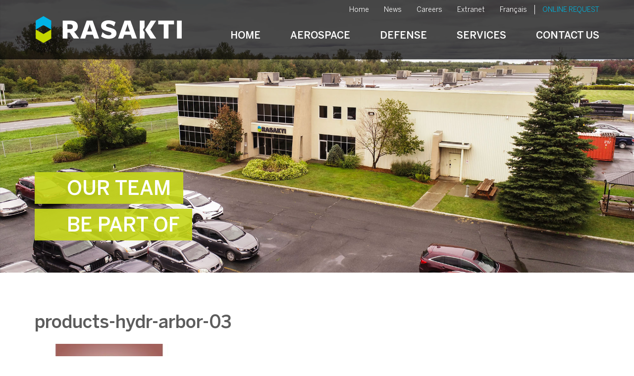

--- FILE ---
content_type: text/html; charset=UTF-8
request_url: https://rasakti.com/aerospace/attachment/products-hydr-arbor-03/
body_size: 8222
content:
<!DOCTYPE html>
<html lang="en-US">
<head>
	<meta charset="UTF-8">
	<meta name="viewport" content="width=device-width, initial-scale=1">
	<link rel="profile" href="https://gmpg.org/xfn/11">
	<link rel="pingback" href="https://rasakti.com/xmlrpc.php">

	<meta name='robots' content='index, follow, max-image-preview:large, max-snippet:-1, max-video-preview:-1' />
	<style>img:is([sizes="auto" i], [sizes^="auto," i]) { contain-intrinsic-size: 3000px 1500px }</style>
	<link rel="alternate" hreflang="en" href="https://rasakti.com/aerospace/attachment/products-hydr-arbor-03/" />
<link rel="alternate" hreflang="x-default" href="https://rasakti.com/aerospace/attachment/products-hydr-arbor-03/" />

	<!-- This site is optimized with the Yoast SEO plugin v25.3 - https://yoast.com/wordpress/plugins/seo/ -->
	<title>products-hydr-arbor-03 - Rasakti</title>
	<link rel="canonical" href="https://rasakti.com/aerospace/attachment/products-hydr-arbor-03/" />
	<meta property="og:locale" content="en_US" />
	<meta property="og:type" content="article" />
	<meta property="og:title" content="products-hydr-arbor-03 - Rasakti" />
	<meta property="og:url" content="https://rasakti.com/aerospace/attachment/products-hydr-arbor-03/" />
	<meta property="og:site_name" content="Rasakti" />
	<meta property="og:image" content="https://rasakti.com/aerospace/attachment/products-hydr-arbor-03" />
	<meta property="og:image:width" content="824" />
	<meta property="og:image:height" content="618" />
	<meta property="og:image:type" content="image/jpeg" />
	<meta name="twitter:card" content="summary_large_image" />
	<script type="application/ld+json" class="yoast-schema-graph">{"@context":"https://schema.org","@graph":[{"@type":"WebPage","@id":"https://rasakti.com/aerospace/attachment/products-hydr-arbor-03/","url":"https://rasakti.com/aerospace/attachment/products-hydr-arbor-03/","name":"products-hydr-arbor-03 - Rasakti","isPartOf":{"@id":"https://rasakti.com/#website"},"primaryImageOfPage":{"@id":"https://rasakti.com/aerospace/attachment/products-hydr-arbor-03/#primaryimage"},"image":{"@id":"https://rasakti.com/aerospace/attachment/products-hydr-arbor-03/#primaryimage"},"thumbnailUrl":"https://rasakti.com/wp-content/uploads/2016/09/products-hydr-arbor-03.jpg","datePublished":"2016-10-02T17:42:36+00:00","breadcrumb":{"@id":"https://rasakti.com/aerospace/attachment/products-hydr-arbor-03/#breadcrumb"},"inLanguage":"en-US","potentialAction":[{"@type":"ReadAction","target":["https://rasakti.com/aerospace/attachment/products-hydr-arbor-03/"]}]},{"@type":"ImageObject","inLanguage":"en-US","@id":"https://rasakti.com/aerospace/attachment/products-hydr-arbor-03/#primaryimage","url":"https://rasakti.com/wp-content/uploads/2016/09/products-hydr-arbor-03.jpg","contentUrl":"https://rasakti.com/wp-content/uploads/2016/09/products-hydr-arbor-03.jpg","width":824,"height":618},{"@type":"BreadcrumbList","@id":"https://rasakti.com/aerospace/attachment/products-hydr-arbor-03/#breadcrumb","itemListElement":[{"@type":"ListItem","position":1,"name":"Home","item":"https://rasakti.com/"},{"@type":"ListItem","position":2,"name":"Aerospace","item":"https://rasakti.com/aerospace/"},{"@type":"ListItem","position":3,"name":"products-hydr-arbor-03"}]},{"@type":"WebSite","@id":"https://rasakti.com/#website","url":"https://rasakti.com/","name":"Rasakti","description":"","potentialAction":[{"@type":"SearchAction","target":{"@type":"EntryPoint","urlTemplate":"https://rasakti.com/?s={search_term_string}"},"query-input":{"@type":"PropertyValueSpecification","valueRequired":true,"valueName":"search_term_string"}}],"inLanguage":"en-US"}]}</script>
	<!-- / Yoast SEO plugin. -->


<link rel='dns-prefetch' href='//static.addtoany.com' />
<link rel='dns-prefetch' href='//platform-api.sharethis.com' />
<link rel="alternate" type="application/rss+xml" title="Rasakti &raquo; products-hydr-arbor-03 Comments Feed" href="https://rasakti.com/aerospace/attachment/products-hydr-arbor-03/feed/" />
<script type="text/javascript">
/* <![CDATA[ */
window._wpemojiSettings = {"baseUrl":"https:\/\/s.w.org\/images\/core\/emoji\/16.0.1\/72x72\/","ext":".png","svgUrl":"https:\/\/s.w.org\/images\/core\/emoji\/16.0.1\/svg\/","svgExt":".svg","source":{"concatemoji":"https:\/\/rasakti.com\/wp-includes\/js\/wp-emoji-release.min.js?ver=6.8.3"}};
/*! This file is auto-generated */
!function(s,n){var o,i,e;function c(e){try{var t={supportTests:e,timestamp:(new Date).valueOf()};sessionStorage.setItem(o,JSON.stringify(t))}catch(e){}}function p(e,t,n){e.clearRect(0,0,e.canvas.width,e.canvas.height),e.fillText(t,0,0);var t=new Uint32Array(e.getImageData(0,0,e.canvas.width,e.canvas.height).data),a=(e.clearRect(0,0,e.canvas.width,e.canvas.height),e.fillText(n,0,0),new Uint32Array(e.getImageData(0,0,e.canvas.width,e.canvas.height).data));return t.every(function(e,t){return e===a[t]})}function u(e,t){e.clearRect(0,0,e.canvas.width,e.canvas.height),e.fillText(t,0,0);for(var n=e.getImageData(16,16,1,1),a=0;a<n.data.length;a++)if(0!==n.data[a])return!1;return!0}function f(e,t,n,a){switch(t){case"flag":return n(e,"\ud83c\udff3\ufe0f\u200d\u26a7\ufe0f","\ud83c\udff3\ufe0f\u200b\u26a7\ufe0f")?!1:!n(e,"\ud83c\udde8\ud83c\uddf6","\ud83c\udde8\u200b\ud83c\uddf6")&&!n(e,"\ud83c\udff4\udb40\udc67\udb40\udc62\udb40\udc65\udb40\udc6e\udb40\udc67\udb40\udc7f","\ud83c\udff4\u200b\udb40\udc67\u200b\udb40\udc62\u200b\udb40\udc65\u200b\udb40\udc6e\u200b\udb40\udc67\u200b\udb40\udc7f");case"emoji":return!a(e,"\ud83e\udedf")}return!1}function g(e,t,n,a){var r="undefined"!=typeof WorkerGlobalScope&&self instanceof WorkerGlobalScope?new OffscreenCanvas(300,150):s.createElement("canvas"),o=r.getContext("2d",{willReadFrequently:!0}),i=(o.textBaseline="top",o.font="600 32px Arial",{});return e.forEach(function(e){i[e]=t(o,e,n,a)}),i}function t(e){var t=s.createElement("script");t.src=e,t.defer=!0,s.head.appendChild(t)}"undefined"!=typeof Promise&&(o="wpEmojiSettingsSupports",i=["flag","emoji"],n.supports={everything:!0,everythingExceptFlag:!0},e=new Promise(function(e){s.addEventListener("DOMContentLoaded",e,{once:!0})}),new Promise(function(t){var n=function(){try{var e=JSON.parse(sessionStorage.getItem(o));if("object"==typeof e&&"number"==typeof e.timestamp&&(new Date).valueOf()<e.timestamp+604800&&"object"==typeof e.supportTests)return e.supportTests}catch(e){}return null}();if(!n){if("undefined"!=typeof Worker&&"undefined"!=typeof OffscreenCanvas&&"undefined"!=typeof URL&&URL.createObjectURL&&"undefined"!=typeof Blob)try{var e="postMessage("+g.toString()+"("+[JSON.stringify(i),f.toString(),p.toString(),u.toString()].join(",")+"));",a=new Blob([e],{type:"text/javascript"}),r=new Worker(URL.createObjectURL(a),{name:"wpTestEmojiSupports"});return void(r.onmessage=function(e){c(n=e.data),r.terminate(),t(n)})}catch(e){}c(n=g(i,f,p,u))}t(n)}).then(function(e){for(var t in e)n.supports[t]=e[t],n.supports.everything=n.supports.everything&&n.supports[t],"flag"!==t&&(n.supports.everythingExceptFlag=n.supports.everythingExceptFlag&&n.supports[t]);n.supports.everythingExceptFlag=n.supports.everythingExceptFlag&&!n.supports.flag,n.DOMReady=!1,n.readyCallback=function(){n.DOMReady=!0}}).then(function(){return e}).then(function(){var e;n.supports.everything||(n.readyCallback(),(e=n.source||{}).concatemoji?t(e.concatemoji):e.wpemoji&&e.twemoji&&(t(e.twemoji),t(e.wpemoji)))}))}((window,document),window._wpemojiSettings);
/* ]]> */
</script>
<style id='wp-emoji-styles-inline-css' type='text/css'>

	img.wp-smiley, img.emoji {
		display: inline !important;
		border: none !important;
		box-shadow: none !important;
		height: 1em !important;
		width: 1em !important;
		margin: 0 0.07em !important;
		vertical-align: -0.1em !important;
		background: none !important;
		padding: 0 !important;
	}
</style>
<link rel='stylesheet' id='wp-block-library-css' href='https://rasakti.com/wp-includes/css/dist/block-library/style.min.css?ver=6.8.3' type='text/css' media='all' />
<style id='classic-theme-styles-inline-css' type='text/css'>
/*! This file is auto-generated */
.wp-block-button__link{color:#fff;background-color:#32373c;border-radius:9999px;box-shadow:none;text-decoration:none;padding:calc(.667em + 2px) calc(1.333em + 2px);font-size:1.125em}.wp-block-file__button{background:#32373c;color:#fff;text-decoration:none}
</style>
<style id='global-styles-inline-css' type='text/css'>
:root{--wp--preset--aspect-ratio--square: 1;--wp--preset--aspect-ratio--4-3: 4/3;--wp--preset--aspect-ratio--3-4: 3/4;--wp--preset--aspect-ratio--3-2: 3/2;--wp--preset--aspect-ratio--2-3: 2/3;--wp--preset--aspect-ratio--16-9: 16/9;--wp--preset--aspect-ratio--9-16: 9/16;--wp--preset--color--black: #000000;--wp--preset--color--cyan-bluish-gray: #abb8c3;--wp--preset--color--white: #ffffff;--wp--preset--color--pale-pink: #f78da7;--wp--preset--color--vivid-red: #cf2e2e;--wp--preset--color--luminous-vivid-orange: #ff6900;--wp--preset--color--luminous-vivid-amber: #fcb900;--wp--preset--color--light-green-cyan: #7bdcb5;--wp--preset--color--vivid-green-cyan: #00d084;--wp--preset--color--pale-cyan-blue: #8ed1fc;--wp--preset--color--vivid-cyan-blue: #0693e3;--wp--preset--color--vivid-purple: #9b51e0;--wp--preset--gradient--vivid-cyan-blue-to-vivid-purple: linear-gradient(135deg,rgba(6,147,227,1) 0%,rgb(155,81,224) 100%);--wp--preset--gradient--light-green-cyan-to-vivid-green-cyan: linear-gradient(135deg,rgb(122,220,180) 0%,rgb(0,208,130) 100%);--wp--preset--gradient--luminous-vivid-amber-to-luminous-vivid-orange: linear-gradient(135deg,rgba(252,185,0,1) 0%,rgba(255,105,0,1) 100%);--wp--preset--gradient--luminous-vivid-orange-to-vivid-red: linear-gradient(135deg,rgba(255,105,0,1) 0%,rgb(207,46,46) 100%);--wp--preset--gradient--very-light-gray-to-cyan-bluish-gray: linear-gradient(135deg,rgb(238,238,238) 0%,rgb(169,184,195) 100%);--wp--preset--gradient--cool-to-warm-spectrum: linear-gradient(135deg,rgb(74,234,220) 0%,rgb(151,120,209) 20%,rgb(207,42,186) 40%,rgb(238,44,130) 60%,rgb(251,105,98) 80%,rgb(254,248,76) 100%);--wp--preset--gradient--blush-light-purple: linear-gradient(135deg,rgb(255,206,236) 0%,rgb(152,150,240) 100%);--wp--preset--gradient--blush-bordeaux: linear-gradient(135deg,rgb(254,205,165) 0%,rgb(254,45,45) 50%,rgb(107,0,62) 100%);--wp--preset--gradient--luminous-dusk: linear-gradient(135deg,rgb(255,203,112) 0%,rgb(199,81,192) 50%,rgb(65,88,208) 100%);--wp--preset--gradient--pale-ocean: linear-gradient(135deg,rgb(255,245,203) 0%,rgb(182,227,212) 50%,rgb(51,167,181) 100%);--wp--preset--gradient--electric-grass: linear-gradient(135deg,rgb(202,248,128) 0%,rgb(113,206,126) 100%);--wp--preset--gradient--midnight: linear-gradient(135deg,rgb(2,3,129) 0%,rgb(40,116,252) 100%);--wp--preset--font-size--small: 13px;--wp--preset--font-size--medium: 20px;--wp--preset--font-size--large: 36px;--wp--preset--font-size--x-large: 42px;--wp--preset--spacing--20: 0.44rem;--wp--preset--spacing--30: 0.67rem;--wp--preset--spacing--40: 1rem;--wp--preset--spacing--50: 1.5rem;--wp--preset--spacing--60: 2.25rem;--wp--preset--spacing--70: 3.38rem;--wp--preset--spacing--80: 5.06rem;--wp--preset--shadow--natural: 6px 6px 9px rgba(0, 0, 0, 0.2);--wp--preset--shadow--deep: 12px 12px 50px rgba(0, 0, 0, 0.4);--wp--preset--shadow--sharp: 6px 6px 0px rgba(0, 0, 0, 0.2);--wp--preset--shadow--outlined: 6px 6px 0px -3px rgba(255, 255, 255, 1), 6px 6px rgba(0, 0, 0, 1);--wp--preset--shadow--crisp: 6px 6px 0px rgba(0, 0, 0, 1);}:where(.is-layout-flex){gap: 0.5em;}:where(.is-layout-grid){gap: 0.5em;}body .is-layout-flex{display: flex;}.is-layout-flex{flex-wrap: wrap;align-items: center;}.is-layout-flex > :is(*, div){margin: 0;}body .is-layout-grid{display: grid;}.is-layout-grid > :is(*, div){margin: 0;}:where(.wp-block-columns.is-layout-flex){gap: 2em;}:where(.wp-block-columns.is-layout-grid){gap: 2em;}:where(.wp-block-post-template.is-layout-flex){gap: 1.25em;}:where(.wp-block-post-template.is-layout-grid){gap: 1.25em;}.has-black-color{color: var(--wp--preset--color--black) !important;}.has-cyan-bluish-gray-color{color: var(--wp--preset--color--cyan-bluish-gray) !important;}.has-white-color{color: var(--wp--preset--color--white) !important;}.has-pale-pink-color{color: var(--wp--preset--color--pale-pink) !important;}.has-vivid-red-color{color: var(--wp--preset--color--vivid-red) !important;}.has-luminous-vivid-orange-color{color: var(--wp--preset--color--luminous-vivid-orange) !important;}.has-luminous-vivid-amber-color{color: var(--wp--preset--color--luminous-vivid-amber) !important;}.has-light-green-cyan-color{color: var(--wp--preset--color--light-green-cyan) !important;}.has-vivid-green-cyan-color{color: var(--wp--preset--color--vivid-green-cyan) !important;}.has-pale-cyan-blue-color{color: var(--wp--preset--color--pale-cyan-blue) !important;}.has-vivid-cyan-blue-color{color: var(--wp--preset--color--vivid-cyan-blue) !important;}.has-vivid-purple-color{color: var(--wp--preset--color--vivid-purple) !important;}.has-black-background-color{background-color: var(--wp--preset--color--black) !important;}.has-cyan-bluish-gray-background-color{background-color: var(--wp--preset--color--cyan-bluish-gray) !important;}.has-white-background-color{background-color: var(--wp--preset--color--white) !important;}.has-pale-pink-background-color{background-color: var(--wp--preset--color--pale-pink) !important;}.has-vivid-red-background-color{background-color: var(--wp--preset--color--vivid-red) !important;}.has-luminous-vivid-orange-background-color{background-color: var(--wp--preset--color--luminous-vivid-orange) !important;}.has-luminous-vivid-amber-background-color{background-color: var(--wp--preset--color--luminous-vivid-amber) !important;}.has-light-green-cyan-background-color{background-color: var(--wp--preset--color--light-green-cyan) !important;}.has-vivid-green-cyan-background-color{background-color: var(--wp--preset--color--vivid-green-cyan) !important;}.has-pale-cyan-blue-background-color{background-color: var(--wp--preset--color--pale-cyan-blue) !important;}.has-vivid-cyan-blue-background-color{background-color: var(--wp--preset--color--vivid-cyan-blue) !important;}.has-vivid-purple-background-color{background-color: var(--wp--preset--color--vivid-purple) !important;}.has-black-border-color{border-color: var(--wp--preset--color--black) !important;}.has-cyan-bluish-gray-border-color{border-color: var(--wp--preset--color--cyan-bluish-gray) !important;}.has-white-border-color{border-color: var(--wp--preset--color--white) !important;}.has-pale-pink-border-color{border-color: var(--wp--preset--color--pale-pink) !important;}.has-vivid-red-border-color{border-color: var(--wp--preset--color--vivid-red) !important;}.has-luminous-vivid-orange-border-color{border-color: var(--wp--preset--color--luminous-vivid-orange) !important;}.has-luminous-vivid-amber-border-color{border-color: var(--wp--preset--color--luminous-vivid-amber) !important;}.has-light-green-cyan-border-color{border-color: var(--wp--preset--color--light-green-cyan) !important;}.has-vivid-green-cyan-border-color{border-color: var(--wp--preset--color--vivid-green-cyan) !important;}.has-pale-cyan-blue-border-color{border-color: var(--wp--preset--color--pale-cyan-blue) !important;}.has-vivid-cyan-blue-border-color{border-color: var(--wp--preset--color--vivid-cyan-blue) !important;}.has-vivid-purple-border-color{border-color: var(--wp--preset--color--vivid-purple) !important;}.has-vivid-cyan-blue-to-vivid-purple-gradient-background{background: var(--wp--preset--gradient--vivid-cyan-blue-to-vivid-purple) !important;}.has-light-green-cyan-to-vivid-green-cyan-gradient-background{background: var(--wp--preset--gradient--light-green-cyan-to-vivid-green-cyan) !important;}.has-luminous-vivid-amber-to-luminous-vivid-orange-gradient-background{background: var(--wp--preset--gradient--luminous-vivid-amber-to-luminous-vivid-orange) !important;}.has-luminous-vivid-orange-to-vivid-red-gradient-background{background: var(--wp--preset--gradient--luminous-vivid-orange-to-vivid-red) !important;}.has-very-light-gray-to-cyan-bluish-gray-gradient-background{background: var(--wp--preset--gradient--very-light-gray-to-cyan-bluish-gray) !important;}.has-cool-to-warm-spectrum-gradient-background{background: var(--wp--preset--gradient--cool-to-warm-spectrum) !important;}.has-blush-light-purple-gradient-background{background: var(--wp--preset--gradient--blush-light-purple) !important;}.has-blush-bordeaux-gradient-background{background: var(--wp--preset--gradient--blush-bordeaux) !important;}.has-luminous-dusk-gradient-background{background: var(--wp--preset--gradient--luminous-dusk) !important;}.has-pale-ocean-gradient-background{background: var(--wp--preset--gradient--pale-ocean) !important;}.has-electric-grass-gradient-background{background: var(--wp--preset--gradient--electric-grass) !important;}.has-midnight-gradient-background{background: var(--wp--preset--gradient--midnight) !important;}.has-small-font-size{font-size: var(--wp--preset--font-size--small) !important;}.has-medium-font-size{font-size: var(--wp--preset--font-size--medium) !important;}.has-large-font-size{font-size: var(--wp--preset--font-size--large) !important;}.has-x-large-font-size{font-size: var(--wp--preset--font-size--x-large) !important;}
:where(.wp-block-post-template.is-layout-flex){gap: 1.25em;}:where(.wp-block-post-template.is-layout-grid){gap: 1.25em;}
:where(.wp-block-columns.is-layout-flex){gap: 2em;}:where(.wp-block-columns.is-layout-grid){gap: 2em;}
:root :where(.wp-block-pullquote){font-size: 1.5em;line-height: 1.6;}
</style>
<link rel='stylesheet' id='wpml-legacy-horizontal-list-0-css' href='https://rasakti.com/wp-content/plugins/sitepress-multilingual-cms/templates/language-switchers/legacy-list-horizontal/style.min.css?ver=1' type='text/css' media='all' />
<style id='wpml-legacy-horizontal-list-0-inline-css' type='text/css'>
.wpml-ls-statics-shortcode_actions{background-color:#eeeeee;}.wpml-ls-statics-shortcode_actions, .wpml-ls-statics-shortcode_actions .wpml-ls-sub-menu, .wpml-ls-statics-shortcode_actions a {border-color:#cdcdcd;}.wpml-ls-statics-shortcode_actions a, .wpml-ls-statics-shortcode_actions .wpml-ls-sub-menu a, .wpml-ls-statics-shortcode_actions .wpml-ls-sub-menu a:link, .wpml-ls-statics-shortcode_actions li:not(.wpml-ls-current-language) .wpml-ls-link, .wpml-ls-statics-shortcode_actions li:not(.wpml-ls-current-language) .wpml-ls-link:link {color:#444444;background-color:#ffffff;}.wpml-ls-statics-shortcode_actions .wpml-ls-sub-menu a:hover,.wpml-ls-statics-shortcode_actions .wpml-ls-sub-menu a:focus, .wpml-ls-statics-shortcode_actions .wpml-ls-sub-menu a:link:hover, .wpml-ls-statics-shortcode_actions .wpml-ls-sub-menu a:link:focus {color:#000000;background-color:#eeeeee;}.wpml-ls-statics-shortcode_actions .wpml-ls-current-language > a {color:#444444;background-color:#ffffff;}.wpml-ls-statics-shortcode_actions .wpml-ls-current-language:hover>a, .wpml-ls-statics-shortcode_actions .wpml-ls-current-language>a:focus {color:#000000;background-color:#eeeeee;}
</style>
<link rel='stylesheet' id='wpml-menu-item-0-css' href='https://rasakti.com/wp-content/plugins/sitepress-multilingual-cms/templates/language-switchers/menu-item/style.min.css?ver=1' type='text/css' media='all' />
<link rel='stylesheet' id='rasakti-style-css' href='https://rasakti.com/wp-content/themes/rasakti/style.css?ver=6.8.3' type='text/css' media='all' />
<link rel='stylesheet' id='addtoany-css' href='https://rasakti.com/wp-content/plugins/add-to-any/addtoany.min.css?ver=1.16' type='text/css' media='all' />
<script type="text/javascript" id="addtoany-core-js-before">
/* <![CDATA[ */
window.a2a_config=window.a2a_config||{};a2a_config.callbacks=[];a2a_config.overlays=[];a2a_config.templates={};
/* ]]> */
</script>
<script type="text/javascript" defer src="https://static.addtoany.com/menu/page.js" id="addtoany-core-js"></script>
<script type="text/javascript" src="https://rasakti.com/wp-content/plugins/jquery-updater/js/jquery-3.7.1.min.js?ver=3.7.1" id="jquery-core-js"></script>
<script type="text/javascript" src="https://rasakti.com/wp-content/plugins/jquery-updater/js/jquery-migrate-3.5.2.min.js?ver=3.5.2" id="jquery-migrate-js"></script>
<script type="text/javascript" defer src="https://rasakti.com/wp-content/plugins/add-to-any/addtoany.min.js?ver=1.1" id="addtoany-jquery-js"></script>
<script type="text/javascript" src="//platform-api.sharethis.com/js/sharethis.js?ver=8.5.2#property=6877acd7bc8a74001956c4ef&amp;product=gdpr-compliance-tool-v2&amp;source=simple-share-buttons-adder-wordpress" id="simple-share-buttons-adder-mu-js"></script>
<link rel="https://api.w.org/" href="https://rasakti.com/wp-json/" /><link rel="alternate" title="JSON" type="application/json" href="https://rasakti.com/wp-json/wp/v2/media/670" /><link rel="EditURI" type="application/rsd+xml" title="RSD" href="https://rasakti.com/xmlrpc.php?rsd" />
<meta name="generator" content="WordPress 6.8.3" />
<link rel='shortlink' href='https://rasakti.com/?p=670' />
<link rel="alternate" title="oEmbed (JSON)" type="application/json+oembed" href="https://rasakti.com/wp-json/oembed/1.0/embed?url=https%3A%2F%2Frasakti.com%2Faerospace%2Fattachment%2Fproducts-hydr-arbor-03%2F" />
<link rel="alternate" title="oEmbed (XML)" type="text/xml+oembed" href="https://rasakti.com/wp-json/oembed/1.0/embed?url=https%3A%2F%2Frasakti.com%2Faerospace%2Fattachment%2Fproducts-hydr-arbor-03%2F&#038;format=xml" />
<meta name="generator" content="WPML ver:4.7.6 stt:1,4;" />
<script type="text/javascript" src="https://www.enterprise-ventureintelligence.com/js/804801.js" ></script> <noscript><img alt="" src="https://www.enterprise-ventureintelligence.com/804801.png" style="display:none;" /></noscript><link rel="icon" href="https://rasakti.com/wp-content/uploads/2021/07/cropped-favicon-32x32.png" sizes="32x32" />
<link rel="icon" href="https://rasakti.com/wp-content/uploads/2021/07/cropped-favicon-192x192.png" sizes="192x192" />
<link rel="apple-touch-icon" href="https://rasakti.com/wp-content/uploads/2021/07/cropped-favicon-180x180.png" />
<meta name="msapplication-TileImage" content="https://rasakti.com/wp-content/uploads/2021/07/cropped-favicon-270x270.png" />

<!-- Global site tag (gtag.js) - Google Analytics -->
<script async src="https://www.googletagmanager.com/gtag/js?id=UA-4028095-64"></script>
<script>
  window.dataLayer = window.dataLayer || [];
  function gtag(){dataLayer.push(arguments);}
  gtag('js', new Date());

  gtag('config', 'UA-4028095-64');
</script>

<script type='text/javascript' src='//platform-api.sharethis.com/js/sharethis.js#property=5d5d904cc60153001277c327&product=inline-share-buttons' async='async'></script>

<script src="https://code.jquery.com/jquery-migrate-1.4.1.min.js"></script>

<link rel='stylesheet' id='rasakti-style-css'  href='/wp-content/themes/rasakti/em.css' type='text/css' media='all' />
	
</head>

<body class="attachment wp-singular attachment-template-default single single-attachment postid-670 attachmentid-670 attachment-jpeg wp-theme-rasakti">
<div id="page" class="site">

			<header id="main-header" class="site-header" role="banner" style="background-image: url('https://rasakti.com/wp-content/uploads/2023/03/hero-carrieres.jpg')">
			<div class="tow-navigation">
			<div class="container">
				<div class="col-sm-3 col-xs-12">
					<div class="logo">
						<a href="https://rasakti.com/"><img src="https://rasakti.com/wp-content/themes/rasakti/assets/images/logo-rasak@2x.png" alt="logo"></a>
					</div>
				</div>
				<div class="col-sm-9 col-xs-12">
					<div id="secondary-navigation">
						<div class="menu-top-menu-anglais-container"><ul id="top-menu" class="menu"><li id="menu-item-213" class="menu-item menu-item-type-post_type menu-item-object-page menu-item-home menu-item-213"><a href="https://rasakti.com/">Home</a></li>
<li id="menu-item-525" class="menu-item menu-item-type-custom menu-item-object-custom menu-item-525"><a href="/news">News</a></li>
<li id="menu-item-3016" class="menu-item menu-item-type-post_type menu-item-object-page menu-item-3016"><a href="https://rasakti.com/careers/">Careers</a></li>
<li id="menu-item-209" class="menu-item menu-item-type-custom menu-item-object-custom menu-item-209"><a href="#">Extranet</a></li>
<li id="menu-item-527" class="blue menu-item menu-item-type-post_type menu-item-object-page menu-item-527"><a href="https://rasakti.com/online-request/">Online Request</a></li>
<li id="menu-item-wpml-ls-6-en" class="menu-item-language menu-item-language-current menu-item wpml-ls-slot-6 wpml-ls-item wpml-ls-item-en wpml-ls-current-language wpml-ls-menu-item wpml-ls-first-item menu-item-type-wpml_ls_menu_item menu-item-object-wpml_ls_menu_item menu-item-wpml-ls-6-en"><a href="https://rasakti.com/aerospace/attachment/products-hydr-arbor-03/" title="Switch to English"><span class="wpml-ls-native" lang="en">English</span></a></li>
<li id="menu-item-wpml-ls-6-fr" class="menu-item-language menu-item wpml-ls-slot-6 wpml-ls-item wpml-ls-item-fr wpml-ls-menu-item wpml-ls-last-item menu-item-type-wpml_ls_menu_item menu-item-object-wpml_ls_menu_item menu-item-wpml-ls-6-fr"><a href="https://rasakti.com/fr/" title="Switch to Français"><span class="wpml-ls-native" lang="fr">Français</span></a></li>
</ul></div>					</div>
					<div id="main-navigation">

						<div class="menu-top-menu-footer-container"><ul id="primary-menu" class="menu"><li id="menu-item-535" class="menu-item menu-item-type-post_type menu-item-object-page menu-item-home menu-item-535"><a href="https://rasakti.com/">Home</a></li>
<li id="menu-item-562" class="menu-item menu-item-type-post_type menu-item-object-page menu-item-562"><a href="https://rasakti.com/aerospace/">Aerospace</a></li>
<li id="menu-item-531" class="menu-item menu-item-type-post_type menu-item-object-page menu-item-531"><a href="https://rasakti.com/defense/aerospace/">Defense</a></li>
<li id="menu-item-533" class="menu-item menu-item-type-post_type menu-item-object-page menu-item-533"><a href="https://rasakti.com/services/">Services</a></li>
<li id="menu-item-534" class="menu-item menu-item-type-post_type menu-item-object-page menu-item-534"><a href="https://rasakti.com/contact/">Contact us</a></li>
</ul></div>					</div>
					<div class="mobile-navigation">

                        <ul id="mobile-menu">
                            <li id="menu-item-569" class="menu-item menu-item-type-post_type menu-item-object-page menu-item-home menu-item-569"><a href="https://rasakti.com/">Home</a></li>
<li id="menu-item-565" class="menu-item menu-item-type-post_type menu-item-object-page menu-item-565"><a href="https://rasakti.com/aerospace/">Aerospace</a></li>
<li id="menu-item-564" class="menu-item menu-item-type-post_type menu-item-object-page menu-item-564"><a href="https://rasakti.com/defense/aerospace/">Defense</a></li>
<li id="menu-item-566" class="menu-item menu-item-type-post_type menu-item-object-page menu-item-566"><a href="https://rasakti.com/services/">Services</a></li>
<li id="menu-item-570" class="menu-item menu-item-type-custom menu-item-object-custom menu-item-570"><a href="/en/news">News</a></li>
<li id="menu-item-3316" class="menu-item menu-item-type-post_type menu-item-object-page menu-item-3316"><a href="https://rasakti.com/careers/">Careers</a></li>
<li id="menu-item-567" class="menu-item menu-item-type-post_type menu-item-object-page menu-item-567"><a href="https://rasakti.com/contact/">Contact us</a></li>
<li id="menu-item-563" class="menu-item menu-item-type-post_type menu-item-object-page menu-item-563"><a href="https://rasakti.com/online-request/">Online submission</a></li>
<li id="menu-item-571" class="menu-item menu-item-type-custom menu-item-object-custom menu-item-571"><a href="/">Extranet</a></li>
                            <li><a href="https://rasakti.com/fr/">Français</a></li>                        </ul>

						<button class="menu-toggle open-menu-mobile visible-xs" aria-controls="primary-menu" aria-expanded="false">
							<div class="hamburger">
								<div class="middle-border"></div>
							</div>
						</button>
						<div class="close-menu-mobile"><i class="fa fa-times" aria-hidden="true"></i></div>
					</div>
				</div>
			</div>
		</div>
		<div class="slogan-container">
			<div class="container">
				<div class="slogan">
											<h1>OUR TEAM</h1>
						<div class="clearfix"></div>
						<h1>BE PART OF</h1>
									</div>
			</div>
		</div>
	</header><!-- #masthead -->

	<div id="content" class="site-content">


	<div id="primary" class="content-area">
		<main id="main" class="site-main" role="main">

			
				<article id="post-670" class="post-670 attachment type-attachment status-inherit hentry">
					<div class="container">
						<header class="entry-header">
							<h1 class="entry-title">products-hydr-arbor-03</h1>						</header><!-- .entry-header -->

						<div class="entry-content">
							<p class="attachment"><a href='https://rasakti.com/wp-content/uploads/2016/09/products-hydr-arbor-03.jpg'><img fetchpriority="high" decoding="async" width="300" height="225" src="https://rasakti.com/wp-content/uploads/2016/09/products-hydr-arbor-03-300x225.jpg" class="attachment-medium size-medium" alt="" srcset="https://rasakti.com/wp-content/uploads/2016/09/products-hydr-arbor-03-300x225.jpg 300w, https://rasakti.com/wp-content/uploads/2016/09/products-hydr-arbor-03-768x576.jpg 768w, https://rasakti.com/wp-content/uploads/2016/09/products-hydr-arbor-03.jpg 824w" sizes="(max-width: 300px) 100vw, 300px" /></a></p>
						</div><!-- .entry-content -->
					</div>
				</article><!-- #post-## -->


			
		</main><!-- #main -->
	</div><!-- #primary -->

</div><!-- #content -->

<footer id="colophon" class="site-footer" role="contentinfo">
	<div class="container">
		<div class="right text-right">
                <form action="https://gmail.us20.list-manage.com/subscribe/post?u=2144b3f3d850e248453e2a59c&amp;id=31c77029f2" method="post" id="mc-embedded-subscribe-form" name="mc-embedded-subscribe-form" class="validate" target="_blank" novalidate>
                    <label for="email">Newsletter Rasakti</label>
                    <input type="text" class="form-control"  style="display: inline; width:80%" id="mce-EMAIL" name="EMAIL" placeholder="Email" required >
                    <input type="submit" value="GO" name="subscribe" id="mc-embedded-subscribe" class="button" style="display: inline; width:15%; height: 34px; position: relative; top: 1px; line-height: 1;">
                    <div style="position: absolute; left: -5000px;" aria-hidden="true">
                    	<input type="text" name="b_2144b3f3d850e248453e2a59c_31c77029f2" tabindex="-1" value="">
                    </div>
                </form>
		</div>
		<div class="left">
			<div class="line-top">
				<div class="menu-top-menu-footer-container"><ul id="top-bottom" class="menu"><li class="menu-item menu-item-type-post_type menu-item-object-page menu-item-home menu-item-535"><a href="https://rasakti.com/">Home</a></li>
<li class="menu-item menu-item-type-post_type menu-item-object-page menu-item-562"><a href="https://rasakti.com/aerospace/">Aerospace</a></li>
<li class="menu-item menu-item-type-post_type menu-item-object-page menu-item-531"><a href="https://rasakti.com/defense/aerospace/">Defense</a></li>
<li class="menu-item menu-item-type-post_type menu-item-object-page menu-item-533"><a href="https://rasakti.com/services/">Services</a></li>
<li class="menu-item menu-item-type-post_type menu-item-object-page menu-item-534"><a href="https://rasakti.com/contact/">Contact us</a></li>
</ul></div>				
<div class="lang_sel_list_horizontal wpml-ls-statics-shortcode_actions wpml-ls wpml-ls-legacy-list-horizontal" id="lang_sel_list">
	<ul><li class="icl-fr wpml-ls-slot-shortcode_actions wpml-ls-item wpml-ls-item-fr wpml-ls-first-item wpml-ls-last-item wpml-ls-item-legacy-list-horizontal">
				<a href="https://rasakti.com/fr/" class="wpml-ls-link">
                    <span class="wpml-ls-native icl_lang_sel_native" lang="fr">Français</span></a>
			</li></ul>
</div>
			</div>
			<div class="menu-bottom-menu-footer-container"><ul id="bottom-bottom" class="menu"><li id="menu-item-536" class="menu-item menu-item-type-custom menu-item-object-custom menu-item-536"><a href="/news">News</a></li>
<li id="menu-item-3017" class="menu-item menu-item-type-post_type menu-item-object-page menu-item-3017"><a href="https://rasakti.com/careers/">Careers</a></li>
<li id="menu-item-539" class="menu-item menu-item-type-custom menu-item-object-custom menu-item-539"><a>Extranet</a></li>
<li id="menu-item-561" class="menu-item menu-item-type-post_type menu-item-object-page menu-item-561"><a href="https://rasakti.com/online-request/">Online Request</a></li>
</ul></div>		</div>
	</div>
</footer><!-- #colophon -->
</div><!-- #page -->


<script type="speculationrules">
{"prefetch":[{"source":"document","where":{"and":[{"href_matches":"\/*"},{"not":{"href_matches":["\/wp-*.php","\/wp-admin\/*","\/wp-content\/uploads\/*","\/wp-content\/*","\/wp-content\/plugins\/*","\/wp-content\/themes\/rasakti\/*","\/*\\?(.+)"]}},{"not":{"selector_matches":"a[rel~=\"nofollow\"]"}},{"not":{"selector_matches":".no-prefetch, .no-prefetch a"}}]},"eagerness":"conservative"}]}
</script>
<script type="text/javascript" src="https://rasakti.com/wp-content/plugins/simple-share-buttons-adder/js/ssba.js?ver=1738850660" id="simple-share-buttons-adder-ssba-js"></script>
<script type="text/javascript" id="simple-share-buttons-adder-ssba-js-after">
/* <![CDATA[ */
Main.boot( [] );
/* ]]> */
</script>
<script type="text/javascript" src="https://rasakti.com/wp-content/themes/rasakti/theme.js?ver=1651758991" id="rasakti_script-js"></script>

<!-- Careers -->
<link rel="stylesheet" type="text/css" href="//cdn.jsdelivr.net/npm/slick-carousel@1.8.1/slick/slick.css"/>
<script type="text/javascript" src="//cdn.jsdelivr.net/npm/slick-carousel@1.8.1/slick/slick.min.js"></script>
<script type="text/javascript" src="/wp-content/themes/rasakti/assets/js/careers.js"></script>

<!-- MixItUp -->
<script src="/wp-content/themes/rasakti/assets/js/mixitup.min.js"></script>
<script src="/wp-content/themes/rasakti/assets/js/mixitup-pagination.min.js"></script>

<script defer src="https://static.cloudflareinsights.com/beacon.min.js/vcd15cbe7772f49c399c6a5babf22c1241717689176015" integrity="sha512-ZpsOmlRQV6y907TI0dKBHq9Md29nnaEIPlkf84rnaERnq6zvWvPUqr2ft8M1aS28oN72PdrCzSjY4U6VaAw1EQ==" data-cf-beacon='{"version":"2024.11.0","token":"1ec2bf8f86754efbba1a3fac4c86d3e4","r":1,"server_timing":{"name":{"cfCacheStatus":true,"cfEdge":true,"cfExtPri":true,"cfL4":true,"cfOrigin":true,"cfSpeedBrain":true},"location_startswith":null}}' crossorigin="anonymous"></script>
</body>
</html>


<!-- Page supported by LiteSpeed Cache 7.1 on 2026-01-17 20:09:28 -->

--- FILE ---
content_type: text/css
request_url: https://rasakti.com/wp-content/themes/rasakti/em.css
body_size: 3788
content:
/* 2021 */

body {
    font-family: 'BentonSans Bold',sans-serif !important;
}

#home_eco {
	background-color: #ECF5F0;
	padding-bottom: 10rem;
}

#home_eco p {
	color: #fff;
}

#home_eco .overlay-box-to-left {
	background-color: #000;
}

.btn_white_arrowed {
	color: #fff;
	font-size: 1rem;
	display: inline-flex;
	align-items: center;
	border-bottom: 1px solid #fff;
	padding-bottom: .25rem;
	text-decoration: none;
}

.btn_white_arrowed:hover {
	color: #fff;
	border-bottom: 1px solid transparent;
}

.btn_white_arrowed img {
	width: 1rem;
	margin-left: .75rem;
	display: inline-block;
	transition: all 0.25s ease;
}

.btn_white_arrowed:hover img {
	margin-left: 1rem;
}

#history {
	background-color: #ECF5F0;
}

.overlay-box-to-right {
	background: #fff;
	padding: 3rem;
	display: block;
	margin-right: -20%;
	position: relative;
	z-index: 50;
}

.btn_green_arrowed {
	color: #000;
	font-size: 1rem;
	display: inline-flex;
	align-items: center;
	border-bottom: 1px solid #000;
	padding-bottom: .25rem;
	text-decoration: none;
}

.btn_green_arrowed:hover {
	color: #244438;
	border-bottom: 1px solid transparent;
}

.btn_green_arrowed img {
	width: 1rem;
	margin-left: .75rem;
	display: inline-block;
	transition: all 0.25s ease;
}

.btn_green_arrowed:hover img {
	margin-left: 1rem;
}

#cta-eco {
	background-repeat: no-repeat;
	background-size: cover;
	display: flex;
	flex-direction: row;
	cursor: pointer;
}

#cta-eco p {
	font-size: 1.5rem;
	line-height: 1.5;
	color: #fff;
}

#mission .arrow-title {
	width: 1.5rem;
	margin: 0 .5rem;
}

.btn_radius_green {
	background-color: #000;
	padding: .5rem 2.5rem;
	border-radius: 2rem;
	font-size: 1.5rem;
	font-weight: 400;
	color: #fff;
	text-decoration: none;
	margin-top: 2rem;
	display: inline-block;
	border: 0;
}

.btn_radius_green:hover, .btn_radius_green:focus {
	background-color: #00b3db;
	color: #fff;
	text-decoration: none;
}

button.btn_radius_green {
	margin: 0;
}

#header-page.careers {
	display: flex;
	align-items: center;
	justify-content: center;
}

#header-page.careers .hero-title {
	width: 30vw;
	position: static;
	text-align: right;
}

#header-page.careers .hero-title span:after {
    position: relative;
    top: -1vw;
	width: 15vw;
}

.careers section#intro-page {
	padding-bottom: 5rem;
}

#career_environment, #career_advantages, #career_listing, #career_spontanee, #career_company {
	background-color: #ECF5F0;
}

.career_advantages_icon {
	display: flex;
	align-items: center;
	justify-content: center;
}

.career_advantages_icon img {
	width: auto;
	margin-bottom: 1.5rem;
}

.career_advantages_title {
	font-size: 1rem;
	font-weight: 400;
	color: #244438;
	line-height: 1.5;
	text-align: center;
	display: block;
}

#career_listing {
	padding: 5rem 0;
}

table#jobs_listing_table { 
	width: 100%; 
	border-collapse: collapse; 
}

 table#jobs_listing_table tr.white { 
	background: #fff; 
}

table#jobs_listing_table th {
	color: #000;
	background-color: #e5f7fb;
	font-weight: bold; 
	text-align: center;
	padding: 1vw .5vw;
	font-size: 1.5rem;
}

table#jobs_listing_table td { 
	padding: 1vw .5vw; 
	text-align: center; 
	font-size: 1.5rem;
	color: black;
}

table#jobs_listing_table td:first-child, table#jobs_listing_table th:first-child {
	text-align: left;
	padding-left: 5rem;
}

table#jobs_listing_table td:last-child {
	text-align: right;
	padding-right: 5rem;
}

.table_icon {
	width: 1.2vw;
	height: 1.2vw;
}

table .btn_radius_green {
	margin: 0;
}

table#jobs_listing_table a {
	text-decoration: none;
}

@media 
only screen and (max-width: 768px) {
	table#jobs_listing_table, table#jobs_listing_table thead, table#jobs_listing_table tbody, table#jobs_listing_table th, table#jobs_listing_table td, table#jobs_listing_table tr { 
		display: block; 
	}
	
	table#jobs_listing_table thead tr { 
		position: absolute;
		top: -9999px;
		left: -9999px;
	}

	table#jobs_listing_table {
		margin: 0 2rem;
		width: calc(100% - 4rem);
	}

	table#jobs_listing_table tr { 
		border: 1px solid #244438;
		border-top: 0;
	}

	table#jobs_listing_table tr:first-child {
		border-top: 1px solid #244438;
	}
	
	table#jobs_listing_table td { 
		border: none;
		border-bottom: 1px solid #eee; 
		position: relative;
		padding-left: 50% !important;
		text-align: left !important;
		padding: 1rem 2rem;
		display: flex;
		align-items: center;
	}

	table#jobs_listing_table td:last-child {
		padding: 1rem 2rem !important;
		text-align: center !important;
	}

	table#jobs_listing_table td:last-child a {
		margin: auto;
	}
	
	table#jobs_listing_table td:before { 
		position: absolute;
		left: 2rem;
		width: 45%; 
		padding-right: 10px; 
		white-space: nowrap;
	}

	table#jobs_listing_table td:nth-of-type(1):before { content: "Titre"; }
	table#jobs_listing_table td:nth-of-type(2):before { content: "Horaire"; }
	table#jobs_listing_table td:nth-of-type(3):before { content: "Catégories"; }
	table#jobs_listing_table td:nth-of-type(4):before { content: "Division"; }
	table#jobs_listing_table td:nth-of-type(5):before { content: "Localisation"; }
	table#jobs_listing_table td:nth-of-type(6):before { content: "Poste"; }
	table#jobs_listing_table td:nth-of-type(7):before { content: ""; }

	.table_icon {
		width: 2rem;
		height: 2rem;
	}
}

.btn_big_green_arrowed {
	background-color: #000;
	padding: 2rem 3rem;
	color: #fff;
	font-size: 1.5rem;
	display: flex;
	align-items: center;
	justify-content: center;
	text-decoration: none;
    height: 100%;
}

.btn_big_green_arrowed img {
	width: 1.5vw;
	height: 1.5vw;
	position: absolute;
	right: 2rem;
}

.btn_big_green_arrowed:hover {
	color: #fff;
	background-color: #00b3db;
	text-decoration: none;
}

#career_spontanee p {
	text-align: center;
	padding: 0 5rem;
    margin: 1.5rem 0;
}

#career_company {
	padding: 5rem 10rem;
}

#career_company .overlay-img {
	position: relative;
	z-index: 100;
}

#career_company .overlay-box-to-left {
	padding: 5rem;
	padding-left: calc(20% + 5rem);
}

.careers .backBtn {
	position: absolute;
	top: 4.5rem;
	left: 5rem;
	right: inherit;
	text-decoration: none;
	font-size: 1.5rem;
	line-height: 1;
}

.careers .backBtn img {
	width: 1.5rem;
	display: inline;
	position: relative;
	top: -1px;
}

.breadcrump a {
	text-decoration: none;
}

.container-icons {
	width: 50vw;
	margin: 2rem auto 0;
	display: block;
    font-size: 1.5rem
}

.container-icons img {
	width: 4rem;
	height: 4rem;
	margin-right: .5rem;
}

.career_content_bloc {
	margin: 2.5rem 0;
    font-size: 1.5rem;
}

.description_box {
	margin-top: 2.5rem;
}

.career_content_bloc h4, .description_box h4 {
	margin-bottom: 2rem;
}

.career_share {
	margin: 5rem 0;
}

.data_network_container {
	text-align: center;
}

.job-slider {
	width: 35vw;
	margin: auto;
}

.career_share h4, .career_slider h4 {
	margin-bottom: 2rem;
}

.career_share .st-custom-button {
	display: inline-flex;
	margin-right: 2rem;
}

.career_share .st-custom-button:last-child {
	margin: 0;
}

.career_share .st-custom-button img {
	width: 4vw;
	height: 4vw;
	cursor: pointer;
}

.single-job div.wpforms-container-full .wpforms-form button[type=submit] {
	position: static !important;
}

.single-job div.wpforms-container-full .wpforms-form .wpforms-submit-container {
	text-align: right !important;
}

#txt-no_career {
    display: none;
    font-size: 1.5rem;
    margin: 2rem 5rem;
    background-color: #fff;
    padding: 2rem;
    text-align: center;
}

#inner_eco {
	background-color: #fff;
	padding-bottom: 5rem;
}

#inner_eco p {
	color: #fff;
}

#inner_eco .overlay-box-to-left {
	background-color: #244438;
}

.target_boxe {
	padding: 0 0 0 5vw;
	margin: 0 0 5rem 0;
}

.target_boxe .overlay-box-to-left {
    z-index: 1;
	padding: 0 3rem 0 calc(20vw + 3rem - 15px);
	margin: 0 0 0 -20vw;
	display: flex;
	align-items: center;
	min-height: 30vw;
}

.target_boxe .overlay-img {
	position: relative;
	z-index: 2;
}

.target_boxe .overlay_num {
	position: absolute;
	top: -1.5vw;
	left: -1.5vw;
	z-index: 3;
}

.target_boxe .overlay_num {
	width: 3vw;
	height: 3vw;
}

.target_boxe:nth-child(even) {
	padding: 0 5vw 0 0;
	margin: 0 0 5rem 0;
}

.target_boxe:nth-child(even) .overlay-box-to-left {
	padding: 0 calc(20vw + 3rem - 15px) 0 3rem;
	margin: 0 -20vw 0 0;
}

.target_boxe:nth-child(even) .overlay-img {
	position: relative;
	z-index: 2;
}

.target_boxe:nth-child(even) .overlay_num {
	left: inherit;
	top: -1.5vw;
	right: -1.5vw;
}

.target_boxe:nth-child(even) .row {
	flex-direction: row-reverse !important;
}

.small-par {
	width: 55vw;
	margin: auto;
	display: block;
}

.durable_actions_boxe {
	text-align: center;
	margin: 5rem 0 0 0;
}

.durable_actions_icon {
	width: auto;
	height: 5vw;
	margin-bottom: 1rem;
}


/* Init .btn_arrow_icon */
.btn_arrow_icon .cls-1, .btn_arrow_icon .cls-3 { fill: none; } 
.btn_arrow_icon .cls-1 { stroke: #000; stroke-width: 2px; } 
.btn_arrow_icon .cls-2 { stroke: none; }

.btn_arrow_icon {
	font-size: 1rem;
	color: #000;
	display: flex;
	align-items: center;
	justify-content: center;
	text-decoration: none;
}

.btn_arrow_icon span {
	border-bottom: 1px solid #000;
}

.btn_arrow_icon svg {
	margin-left: .75rem;
	width: 2vw;
	height: 2vw;
}

.btn_arrow_icon:hover span {
	border-bottom: 1px solid #000;
}

.btn_arrow_icon svg .cls-1 {
	transition: all 0.25s ease;
}

.btn_arrow_icon:hover svg .cls-1 {
	stroke: #000 !important;
}

#durable_actions_sidepanel .data-id-content {
	display: none;
}

#durable_actions_sidepanel .data-id-content.active {
	display: block;
}

#durable_actions_sidepanel {
	position: fixed;
	top: 0;
	right: -100vw;
	width: 100vw;
	height: 100vh;
	background-color: #fff;
	z-index: 99999;
	overflow-y: auto;
	transition: all 0.5s ease;
}

#durable_actions_sidepanel.active {
	right: 0;
}

.durable_actions_header {
	background-color: #000;
	padding: 5vw 10vw;
	color: #fff;
}

.durable_actions_title {
	font-size: 2.5vw;
	line-height: 1;
	display: inline-block;
	margin-bottom: 2rem;
}

.durable_actions_title span {
	font-size: 1.5vw;
	display: flex;
	align-items: flex-end;
	margin-bottom: .5vw;
}

.durable_actions_title span::after {
	content:"";
	width: 100%;
	height: 2px;
	background-color: #fff;
	margin-left: 1vw;
}

.durable_action_intro p {
	color: #fff;
}

.durable_actions_content {
	padding: 5vw 10vw;
}

.durable_actions_content_div {
	margin: 0 0 2rem 0;
}

.durable_actions_content_div:last-child {
	margin: 0;
}

.side_acc_title {
	font-weight: 700;
	color: #000;
	font-size: 1rem;
	margin-bottom: 1.5rem;
	display: flex;
	align-items: center;
	cursor: pointer;
}

.side_acc_title::before {
	content:"+";
	width: 1.5vw;
	height: 1.5vw;
	margin-right: 1vw;
	font-size: 1.5vw;
	line-height: .5;
	font-weight: 700;
	color: #fff;
	background-color: #000;
	border-radius: 50%;
	display: flex;
	align-items: center;
	justify-content: center;
}

.side_acc_content_boxe {
	padding: 1rem 1rem .5rem 1rem;
	margin-left: 2.5vw;
	border-left: 2px solid #1E8800;
}

.durable_actions_content h5 {
	font-weight: 700;
	color: #000;
	font-size: 1rem;
	line-height: 1.4;
	margin: 0;
	padding: 0;
}

.durable_actions_content p, .durable_actions_content ul {
	font-size: 1rem;
	line-height: 1.4;
	margin-bottom: 1rem;
	color: #244438;
}

.durable_actions_content p:last-child, .durable_actions_content ul:last-child {
	margin-bottom: 0;
}

.side_acc_content {
	transition: all 0.25s ease;
	transform-origin: 0 0;
	transform: scaleY(0);
	height: 0;
}

.side_acc.active .side_acc_content {
	transform: scaleY(1);
	height: auto;
	margin: 0 0 1.5rem 0;
}

.side_acc.active .side_acc_title::before {
	content:"-";
	width: 1.5vw;
	height: 1.5vw;
	margin-right: 1vw;
	font-size: 1.5vw;
	line-height: 1;
	font-weight: 700;
	color: #fff;
	background-color: #000;
	border-radius: 50%;
	display: flex;
	align-items: center;
	justify-content: center;
}


/* init .btn_arrow_icon_white */
.btn_arrow_icon_white .cls-1, .btn_arrow_icon_white .cls-2 { fill: none; } 
.btn_arrow_icon_white .cls-2 { stroke: #fff; stroke-width: 2px; } 
.btn_arrow_icon_white .cls-3, .btn_arrow_icon_white .cls-4 { stroke: none; } 
.btn_arrow_icon_white .cls-4 { fill: #fff; }

.btn_arrow_icon_white {
	font-size: 1rem;
	color: #fff;
	display: flex;
	align-items: center;
	justify-content: flex-start;
	text-decoration: none;
	margin-bottom: 2rem;
	transition: inherit;
}

.btn_arrow_icon_white span {
	border-bottom: 1px solid #fff;
}

.btn_arrow_icon_white svg {
	margin-right: .75rem;
	width: 2vw;
	height: 2vw;
}

.btn_arrow_icon_white:hover span {
	border-bottom: 1px solid #000;
}

.btn_arrow_icon_white:hover svg .cls-2 {
	stroke: #000;
}

.btn_arrow_icon_white:hover .cls-4 { 
	fill: #000; 
}

@media (min-width: 2000px) {
	.container, .container-lg, .container-md, .container-sm, .container-xl, .container-xxl {
		max-width: 100% !important;
		padding: 0 10vw !important;
	}
}

h2 #totalCount {
    background: none;
    position: static;
    margin-left: inherit;
    width: inherit;
    height: inherit;
}


/* custom select */

/*the container must be positioned relative:*/
.custom-select {
    position: relative;
    border: 0;
    font-size: 1.5rem;
  }
  .custom-select select {
    display: none; /*hide original SELECT element:*/
  }
  .select-selected {
    background-color: #000;
    width:100%;
  }
  /*style the arrow inside the select element:*/
  .select-selected:after {
    position: absolute;
    content: "";
    top: 14px;
    right: 10px;
    width: 0;
    height: 0;
    border: 6px solid transparent;
    border-color: #fff transparent transparent transparent;
  }
  /*point the arrow upwards when the select box is open (active):*/
  .select-selected.select-arrow-active:after {
    border-color: transparent transparent #fff transparent;
    top: 9px;
  }
  /*style the items (options), including the selected item:*/
  .select-items div,.select-selected {
    color: #ffffff;
    padding: 8px 16px;
    border: 1px solid transparent;
    border-color: transparent transparent rgba(0, 0, 0, 0.1) transparent;
    cursor: pointer;
  }
  
  .select-items div:last-child { border: 0; }
  /*style items (options):*/
  .select-items {
    position: absolute;
    background-color: #000;
    top: 100%;
    left: 0;
    right: 0;
    z-index: 99;
  }
  /*hide the items when the select box is closed:*/
  .select-hide {
    display: none;
  }
  .select-items div:hover, .same-as-selected {
    background-color: rgba(0, 0, 0, 0.1);
  }
  
  #options-filtrage-famille .custom-select {
    width: 100%;
    position: relative;
    padding: 0;
    margin: 0 0 1rem 0;
    border: 0;
    border-radius: 0;
  }

#select_cat_members {
	border:0;
	background:#ecf5f0;
}

#select_cat_members .select-selected:after, #intro-page .select-selected:after {
	border-color:#000 transparent transparent transparent;
}

#select_cat_members .select-selected.select-arrow-active:after, #intro-page .select-selected.select-arrow-active:after {
	border-color:transparent transparent #000 transparent;
}

#select_cat_members .select-items div, #intro-page .select-items div {
	border-color:transparent transparent #000 transparent;
}

#select_cat_members .select-selected, .select-selected  {
	position:absolute;
	top:0;
	left:0;
	padding:.5rem 1.75rem .5rem .75rem;
	background-color: #ecf5f0;
	border: 1px solid #000;
	color: #000;
	border-radius: 1.5rem;
}

#intro-page .select-selected {
	position:absolute;
	top:0;
	left:0;
	padding:.5rem 1.75rem .5rem .75rem;
	background-color: #fff;
	border: 1px solid #000;
	color: #000;
	border-radius: 1.5rem;
}

#select_cat_members .select-items, #intro-page .select-items {
	background-color:#000;
	border-radius: 1.5rem;
}

body.page-template-template-careers_listing table tr td:last-of-type, body table tr th:last-of-type {
    width: auto;
}

body.page-template-template-careers_listing table tr td:first-of-type, body table tr th:first-of-type {
    width: auto;
}

#career_environment, #career_advantages, #career_listing, #career_spontanee, #career_company {
    background-color: #e5f7fb;
	height: 100%;
}

body.page-template-template-careers_listing section, body.page-template-template-candidature_spontanee section, body.single-job section, body.page-template-template-careers section {
    position: relative;
    padding: 5rem;
}

section#down, .down {
    background: #e5f7fb;
    padding: 0;
}

.bgWhite {
    background-color: #fff;
}

body.page-template-template-careers_listing h1, body.page-template-template-careers_listing h2,
body.page-template-template-candidature_spontanee h1, body.page-template-template-candidature_spontanee h2,
body.single-job h1, body.single-job h2,
body.page-template-template-careers h1, body.page-template-template-careers h2 {
    color: #000;
    font-size: 2vw;
    line-height: 2vw;
    position: relative;
    display: block;
    padding-bottom: 2rem;
}

body.page-template-template-careers_listing h4,
body.page-template-template-candidature_spontanee h4,
body.single-job h4,
body.page-template-template-careers h4 {
    color: #000;
    font-size: 1.5vw;
    line-height: 1.5vw;
    position: relative;
    display: block;
    padding-bottom: 2rem;
}

.bgGreen {
    background: #e5f7fb !important;
}

.morePadding {
    padding: 5rem !important;
}

.bgGrayBlue {
    background: #FAFBFC !important;
}

.breadcrump {
    font-size: 1.5rem
}

header#main-header .tow-navigation #main-navigation ul#primary-menu>li>a,
header#main-header .tow-navigation #secondary-navigation ul li a {
    text-decoration: none;
}

.imgBg {
	background-position: center !important;
	background-repeat: no-repeat !important;
	background-size: cover !important;
	height: 400px !important;
}

.addtoany_list.a2a_kit_size_32 a {
    font-size: 2rem;
    color: #000 !important;
    display: flex;
    align-items: center;
    font-weight: 700;
	display: flex;
	align-items: center;
	text-decoration: none;
	margin: 0 0 2rem 0;
}

.addtoany_list.a2a_kit_size_32 a::before {
	content: "";
	background-image: url('assets/images/share_icon.svg');
	width: 2rem;
	height: 2rem;
	background-repeat: no-repeat;
	background-size: 2rem 2rem;
	margin: 0 .5rem 0 0;
}


/**************/
/* RESPONSIVE */
/**************/

/* Extra small devices (phones, 600px and down) */
@media only screen and (max-width: 600px) {

    body, html { overflow-x: hidden; }
	.custom-select { height: 3.5rem; margin: 0 0 1rem 0; }
	body.page-template-template-careers_listing h1, body.page-template-template-careers_listing h2, body.page-template-template-candidature_spontanee h1, body.page-template-template-candidature_spontanee h2, body.single-job h1, body.single-job h2, body.page-template-template-careers h1, body.page-template-template-careers h2 {
		font-size: 3rem;
		line-height: 3rem;
		padding-bottom: 2rem;
	}
	.btn_big_green_arrowed img { width: 3rem; height: 3rem; position: static; margin: 0 0 0 2rem; }
	.careers .backBtn { position: static; margin: 0 0 3rem 0; display: block; }
	body.page-template-template-careers_listing h4, body.page-template-template-candidature_spontanee h4, body.single-job h4, body.page-template-template-careers h4 {
		font-size: 2rem;
		line-height: 2rem;
	}
    
}

/* Small devices (portrait tablets and large phones, 600px to 991px) */
@media only screen and (min-width: 601px) and (max-width: 991px)  {

    body, html { overflow-x: hidden; }
	.custom-select { height: 3.5rem; margin: 0 0 1rem 0; }
	body.page-template-template-careers_listing h1, body.page-template-template-careers_listing h2, body.page-template-template-candidature_spontanee h1, body.page-template-template-candidature_spontanee h2, body.single-job h1, body.single-job h2, body.page-template-template-careers h1, body.page-template-template-careers h2 {
		font-size: 3rem;
		line-height: 3rem;
		padding-bottom: 2rem;
	}
	.btn_big_green_arrowed img { width: 3rem; height: 3rem; position: static; margin: 0 0 0 2rem; }
	.careers .backBtn { position: static; margin: 0 0 3rem 0; display: block; }
	body.page-template-template-careers_listing h4, body.page-template-template-candidature_spontanee h4, body.single-job h4, body.page-template-template-careers h4 {
		font-size: 2rem;
		line-height: 2rem;
	}

}

/* Medium devices (landscape tablets, 992px to 1024px) */
@media only screen and (min-width: 992px) and (max-width: 1024px) {

    body, html { overflow-x: hidden; }

}

/* Large devices (laptops/desktops, 1025px to 1200px) */
@media only screen and (min-width: 1025px) and (max-width: 1200px) {

    body, html { overflow-x: hidden; }

}

/* Extra large devices (large laptops and desktops, 1201px to 1366px) */
@media only screen and (min-width: 1201px) and (max-width: 1366px) {

    body, html { overflow-x: hidden; }
  
}
